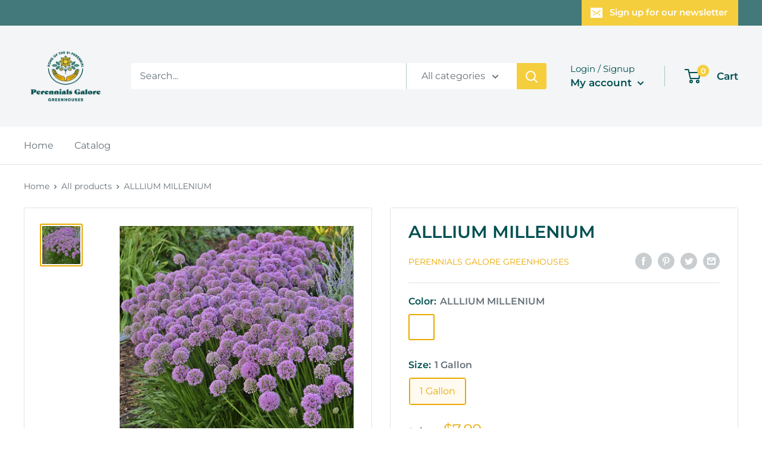

--- FILE ---
content_type: text/javascript
request_url: https://apggreenhouse.com/cdn/shop/t/3/assets/custom.js?v=90373254691674712701615595852
body_size: -767
content:
//# sourceMappingURL=/cdn/shop/t/3/assets/custom.js.map?v=90373254691674712701615595852
